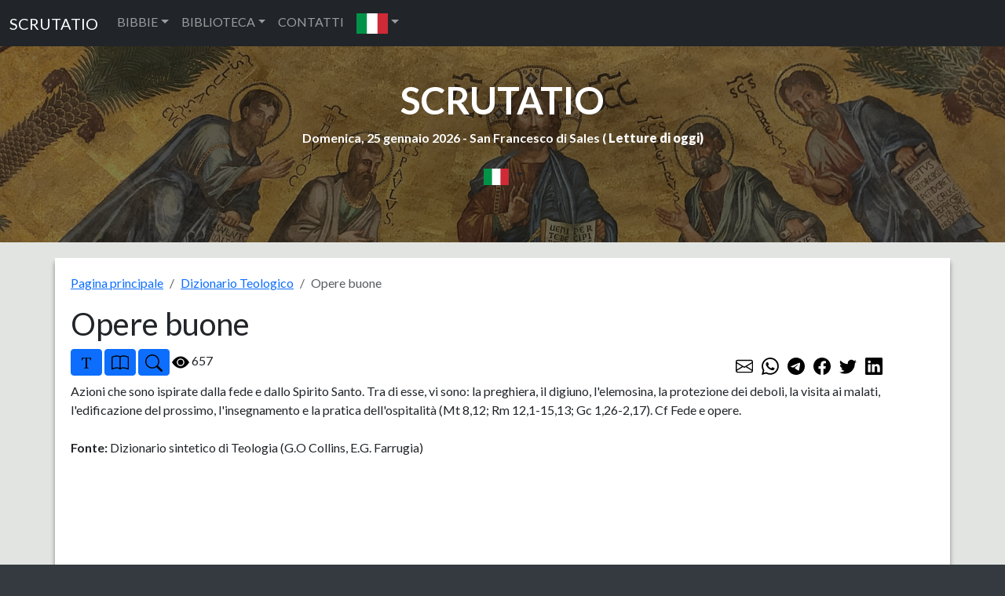

--- FILE ---
content_type: text/html; charset=UTF-8
request_url: https://www.scrutatio.it/DizionarioTeologico/articolo/1453/opere-buone
body_size: 5358
content:






<!DOCTYPE html>
<html lang="it" xmlns:og="http://opengraphprotocol.org/schema/">

<head>
   
<!-- Google tag (gtag.js) -->
<script async src="https://www.googletagmanager.com/gtag/js?id=G-8VC0XCD6GJ"></script>
<script>
  window.dataLayer = window.dataLayer || [];
  function gtag(){dataLayer.push(arguments);}
  gtag('js', new Date());

  gtag('config', 'G-8VC0XCD6GJ');
</script>
   <title>Dizionario Teologico Biblico</title>
   <meta charset="utf-8">
   <meta name="viewport" content="width=device-width, initial-scale=1, shrink-to-fit=no">
   <meta name="description" content="Dizionario Teologico Biblico realizzato con vari dizionari teologici.">
   <meta name="keywords" content="libri,dizionario,dizionari,teologico,sacra,bibbia">
         <link rel="image_src" href="https://www.scrutatio.it/img/logosito.jpg" />
      <meta property="og:site_name" content="Scrutatio" />
   <meta property="og:title" content="Dizionario Teologico Biblico" />
         <meta property="og:url" content="https://www.scrutatio.it/DizionarioTeologico/articolo/1453/opere-buone" />
         <meta property="og:image" content="https://www.scrutatio.it/img/logosito.jpg" />
         <link rel="canonical" href="https://www.scrutatio.it/DizionarioTeologico/articolo/1453/opere-buone">
         <meta property="og:description" content="Dizionario Teologico Biblico realizzato con vari dizionari teologici." />
   
   <link href="https://www.scrutatio.it/css/bootstrap.min.css" rel="stylesheet">
   <script src="https://www.scrutatio.it/js/jquery-3.7.1.min.js"></script>
   <script src="https://www.scrutatio.it/js/popper.min.js"></script>
   <script src="https://www.scrutatio.it/js/bootstrap.min.js"></script>
   <script src="https://www.scrutatio.it/js/utils.js?v=2"></script>
   <link href="https://www.scrutatio.it/librerie/fontawesome/css/fontawesome.css" rel="stylesheet">

   <link rel="preconnect" href="https://fonts.gstatic.com">
   <link href="https://fonts.googleapis.com/css2?family=Lato:ital,wght@0,300;0,400;0,700;0,900;1,300;1,400;1,700;1,900&display=swap" rel="stylesheet">
   <!-- Custom styles for this template -->
   <link href="https://www.scrutatio.it/css/stile.css" rel="stylesheet">
</head>

<body>    <!-- Navigation -->
    <nav class="navbar navbar-expand-sm bg-dark navbar-dark">
      <div class="container-fluid">
        <a class="navbar-brand" href="https://www.scrutatio.it/">SCRUTATIO</a>
        <button class="navbar-toggler" type="button" data-bs-toggle="collapse" data-bs-target="#collapsibleNavbar">
          <span class="navbar-toggler-icon"></span>
        </button>
        <div class="collapse navbar-collapse" id="collapsibleNavbar">
          <ul class="navbar-nav">
            <li class="nav-item dropdown">
              <a class="nav-link dropdown-toggle" href="#" role="button" data-bs-toggle="dropdown">BIBBIE</a>
              <ul class="dropdown-menu">
                <li><a class="dropdown-item" href="https://www.scrutatio.it/bibbia/lettura/it/cei1974">BIBBIA C.E.I. 1974 (IT)</a></li><li><a class="dropdown-item" href="https://www.scrutatio.it/bibbia/lettura/it/cei2008">BIBBIA C.E.I. 2008 (IT)</a></li><li><a class="dropdown-item" href="https://www.scrutatio.it/bibbia/lettura/it/martini">BIBBIA MARTINI (IT)</a></li><li><a class="dropdown-item" href="https://www.scrutatio.it/bibbia/lettura/it/ricciotti">SACRA BIBBIA RICCIOTTI (IT)</a></li><li><a class="dropdown-item" href="https://www.scrutatio.it/bibbia/lettura/it/tintori">LA SACRA BIBBIA TINTORI (IT)</a></li><li><a class="dropdown-item" href="https://www.scrutatio.it/bibbia/lettura/it/sacrabibbia">LA SACRA BIBBIA (IT)</a></li><li><a class="dropdown-item" href="https://www.scrutatio.it/bibbia/lettura/vol/volgare">LA BIBBIA IN VOLGARE (VOL)</a></li><li><a class="dropdown-item" href="https://www.scrutatio.it/bibbia/lettura/it/diodati">BIBBIA DIODATI (IT)</a></li><li><a class="dropdown-item" href="https://www.scrutatio.it/bibbia/lettura/la/vulgata">BIBBIA VULGATA CLEMENTINA (LA)</a></li><li><a class="dropdown-item" href="https://www.scrutatio.it/bibbia/lettura/la/novavulgata">NOVA VULGATA (LA)</a></li><li><a class="dropdown-item" href="https://www.scrutatio.it/bibbia/lettura/en/newjerusalem">THE NEW JERUSALEM BIBLE (EN)</a></li><li><a class="dropdown-item" href="https://www.scrutatio.it/bibbia/lettura/en/nab">NEW AMERICAN BIBLE (EN)</a></li><li><a class="dropdown-item" href="https://www.scrutatio.it/bibbia/lettura/en/kingjames">KING JAMES BIBLE (EN)</a></li><li><a class="dropdown-item" href="https://www.scrutatio.it/bibbia/lettura/en/douay">DOUAI-RHEIMS (EN)</a></li><li><a class="dropdown-item" href="https://www.scrutatio.it/bibbia/lettura/en/pubdom">CATHOLIC PUBLIC DOMAIN BIBLE (EN)</a></li><li><a class="dropdown-item" href="https://www.scrutatio.it/bibbia/lettura/es/bibliaespanol">SACRA BIBLIA (ES)</a></li><li><a class="dropdown-item" href="https://www.scrutatio.it/bibbia/lettura/es/bibliapueblodedios">EL LIBRO DEL PUEBLO DE DIOS (ES)</a></li><li><a class="dropdown-item" href="https://www.scrutatio.it/bibbia/lettura/fr/jerusalem">BIBLE DE JERUSALEM (FR)</a></li><li><a class="dropdown-item" href="https://www.scrutatio.it/bibbia/lettura/fr/bibledespeuples">LA BIBLE DES PEUPLES (FR)</a></li><li><a class="dropdown-item" href="https://www.scrutatio.it/bibbia/lettura/pt/sagrada">BIBLIA SAGRADA CATóLICA (PT)</a></li><li><a class="dropdown-item" href="https://www.scrutatio.it/bibbia/lettura/de/einheitsubersetzung">EINHEITSüBERSETZUNG (DE)</a></li><li><a class="dropdown-item" href="https://www.scrutatio.it/bibbia/lettura/hu/kaldi">KáLDI-NEOVULGáTA (HU)</a></li><li><a class="dropdown-item" href="https://www.scrutatio.it/bibbia/lettura/el/lxx">SEPTUAGINTA - NESTLE-ALAND (EL)</a></li><li><a class="dropdown-item" href="https://www.scrutatio.it/bibbia/lettura/el/greek">MODERN GREEK BIBLE (EL)</a></li><li><a class="dropdown-item" href="https://www.scrutatio.it/bibbia/lettura/he/modernhebrew">MODERN HEBREW BIBLE (HE)</a></li><li><a class="dropdown-item" href="https://www.scrutatio.it/bibbia/lettura/he/stuttgartensia">STUTTGARTENSIA - DELITZSCH (HE)</a></li><li><a class="dropdown-item" href="https://www.scrutatio.it/bibbia/lettura/ar/smithvandyke">SMITH VAN DYKE (AR)</a></li><li><a class="dropdown-item" href="https://www.scrutatio.it/bibbia/lettura/hr/hrvatskabiblija">HRVATSKA BIBLIJA (HR)</a></li><li><a class="dropdown-item" href="https://www.scrutatio.it/bibbia/lettura/pl/bibliatysiaclecia">BIBLIA TYSIąCLECIA (PL)</a></li><li><a class="dropdown-item" href="https://www.scrutatio.it/bibbia/lettura/ru/biblija">Библия Синодальный перевод (RU)</a></li><li><a class="dropdown-item" href="https://www.scrutatio.it/bibbia/lettura/ua/biblijaua">Біблія (UA)</a></li>              </ul>
            </li>

            <li class="nav-item dropdown">
              <a class="nav-link dropdown-toggle" href="#" role="button" data-bs-toggle="dropdown">BIBLIOTECA</a>
              <ul class="dropdown-menu">

                <li> <a class="dropdown-item" href="https://www.scrutatio.it/DizionarioTeologico/listaargomenti/">DIZIONARIO TEOLOGICO</a></li>
                <li> <a class="dropdown-item" href="https://www.scrutatio.it/archivio/sezione/patristica">PATRISTICA</a></li>
                <li> <a class="dropdown-item" href="https://www.scrutatio.it/archivio/sezione/altri-autori">ALTRI AUTORI</a></li>
                <li> <a class="dropdown-item" href="https://www.scrutatio.it/archivio/sezione/altro">ALTRO</a></li>

              </ul>
            </li>
            <li class="nav-item">
              <a class="nav-link" title="cwm" href="https://www.scrutatio.it/cwm">CONTATTI</a>
            </li>            
            <li class="nav-item dropdown">
              <a class="nav-link dropdown-toggle" href="#" role="button" data-bs-toggle="dropdown"><img class="bandierina" src="/img/bandiere/it.png" alt="f"></a>
              <ul class="dropdown-menu">
                                  <li> <a class="dropdown-item" href="https://www.scrutatio.it/it"><img class="bandierina" src="/img/bandiere/it.png" alt="f"></a></li>
                                  <li> <a class="dropdown-item" href="https://www.scrutatio.it/en"><img class="bandierina" src="/img/bandiere/en.png" alt="f"></a></li>
                                  <li> <a class="dropdown-item" href="https://www.scrutatio.it/va"><img class="bandierina" src="/img/bandiere/va.png" alt="f"></a></li>
                                  <li> <a class="dropdown-item" href="https://www.scrutatio.it/fr"><img class="bandierina" src="/img/bandiere/fr.png" alt="f"></a></li>
                                  <li> <a class="dropdown-item" href="https://www.scrutatio.it/es"><img class="bandierina" src="/img/bandiere/es.png" alt="f"></a></li>
                                  <li> <a class="dropdown-item" href="https://www.scrutatio.it/pt"><img class="bandierina" src="/img/bandiere/pt.png" alt="f"></a></li>
                                  <li> <a class="dropdown-item" href="https://www.scrutatio.it/de"><img class="bandierina" src="/img/bandiere/de.png" alt="f"></a></li>
                                  <li> <a class="dropdown-item" href="https://www.scrutatio.it/pl"><img class="bandierina" src="/img/bandiere/pl.png" alt="f"></a></li>
                                  <li> <a class="dropdown-item" href="https://www.scrutatio.it/hr"><img class="bandierina" src="/img/bandiere/hr.png" alt="f"></a></li>
                                  <li> <a class="dropdown-item" href="https://www.scrutatio.it/el"><img class="bandierina" src="/img/bandiere/el.png" alt="f"></a></li>
                                  <li> <a class="dropdown-item" href="https://www.scrutatio.it/hu"><img class="bandierina" src="/img/bandiere/hu.png" alt="f"></a></li>
                                  <li> <a class="dropdown-item" href="https://www.scrutatio.it/uk"><img class="bandierina" src="/img/bandiere/uk.png" alt="f"></a></li>
                                  <li> <a class="dropdown-item" href="https://www.scrutatio.it/ru"><img class="bandierina" src="/img/bandiere/ru.png" alt="f"></a></li>
                                  <li> <a class="dropdown-item" href="https://www.scrutatio.it/ar"><img class="bandierina" src="/img/bandiere/ar.png" alt="f"></a></li>
                                  <li> <a class="dropdown-item" href="https://www.scrutatio.it/he"><img class="bandierina" src="/img/bandiere/he.png" alt="f"></a></li>
                              </ul>
            </li>
          </ul>
        </div>
      </div>
    </nav> <header id="mainheader" class="">
  <div class="container-fluid px-4 intestazione">

    <h1><a href="https://www.scrutatio.it">SCRUTATIO</a></h1>
    <p class="fw-bolder sottotitolo">
      Domenica, 25 gennaio 2026 -
      San Francesco di Sales ( <strong><a
          href="http://www.chiesacattolica.it/pls/cci_new_v3/cciv4_edit_info.edit_liturgiadg">Letture di
          oggi</a>)</strong>
    </p> 
    <div class="text-center">
      <div class="dropdown">
        <button type="button" class="btn  dropdown-toggle" data-bs-toggle="dropdown">
          <img src="/img/bandiere/it.png" alt="it" class="bandierina2">
        </button>
        <ul class="dropdown-menu">
          <li> <a class="dropdown-item menulingua" href="https://www.scrutatio.it/it"><img class="bandierina2"
                src="/img/bandiere/it.png" alt="f"> ITALIANO</a></li>
          <li> <a class="dropdown-item menulingua" href="https://www.scrutatio.it/en"><img class="bandierina2"
                src="/img/bandiere/en.png" alt="f"> ENGLISH</a></li>
          <li> <a class="dropdown-item menulingua" href="https://www.scrutatio.it/es"><img class="bandierina2"
                src="/img/bandiere/es.png" alt="f"> ESPANOL</a></li>
          <li> <a class="dropdown-item menulingua" href="https://www.scrutatio.it/fr"><img class="bandierina"
                src="/img/bandiere/fr.png" alt="f"> FRANCAIS</a></li>
          <li> <a class="dropdown-item menulingua" href="https://www.scrutatio.it/la"><img class="bandierina"
                src="/img/bandiere/va.png" alt="f"> LATINO</a></li>
          <li> <a class="dropdown-item menulingua" href="https://www.scrutatio.it/pt"><img class="bandierina"
                src="/img/bandiere/pt.png" alt="f"> PORTUGUES</a></li>
          <li> <a class="dropdown-item menulingua" href="https://www.scrutatio.it/de"><img class="bandierina"
                src="/img/bandiere/de.png" alt="f"> DEUTSCH</a></li>
          <li> <a class="dropdown-item menulingua" href="https://www.scrutatio.it/hu"><img class="bandierina"
                src="/img/bandiere/hu.png" alt="f"> MAGYAR</a></li>
          <li> <a class="dropdown-item menulingua" href="https://www.scrutatio.it/el"><img class="bandierina"
                src="/img/bandiere/gr.png" alt="f"> Ελληνική</a></li>
          <li> <a class="dropdown-item menulingua" href="https://www.scrutatio.it/he"><img class="bandierina"
                src="/img/bandiere/is.png" alt="f"> לשון עברית</a></li>
          <li> <a class="dropdown-item menulingua" href="https://www.scrutatio.it/ar"><img class="bandierina"
                src="/img/bandiere/ar.png" alt="f"> عَرَبيْ</a></li>
        </ul>
      </div>
    </div>
 <div class="text-center">

</div>

  </div>
</header>



<main>
  <div class="container mycontainer">
    <ol class="breadcrumb">
      <li class="breadcrumb-item"><a href="https://www.scrutatio.it/">Pagina principale</a></li>
      <li class="breadcrumb-item"><a href="https://www.scrutatio.it/DizionarioTeologico/listaargomenti/">Dizionario Teologico</a></li>
      <li class="breadcrumb-item active">Opere buone</li>
    </ol>
    <h1 class="text-left">Opere buone</h1>

    <div class="text-left" id="libribibbia">
      <div class="row" id="bloccopulsanti">
        <div class="col-lg-9 col-sm-12" id="pulsanti">
          <btn class="btn btn-primary btn-sm" onclick="incrementafont();" title="Aumenta font">
            <img src="/img/icons/bootstrap/fonts.svg" class="pulsante" alt="font">
          </btn>

          <button class="btn btn-primary btn-sm" data-bs-toggle="collapse" aria-expanded="true" title="Leggi Bibbia"
            data-bs-target="#leggibibbia">
            <img src="/img/icons/bootstrap/book.svg" class="pulsante" alt="font">
          </button>
          <button class="btn btn-primary btn-sm" data-bs-toggle="collapse" aria-expanded="true" title="Ricerca"
            data-bs-target="#ricerca">
            <img src="/img/icons/bootstrap/search.svg" class="pulsante" alt="font">
          </button>
          <img src="/img/icons/bootstrap/eye-fill.svg" alt="visite" class="pulsante"> 657
        </div>
        <div class="col-lg-3 col-sm-12 mt-2">

          <a href="mailto:?subject=Opere buone&body=Opere buone - https://www.scrutatio.it/DizionarioTeologico/articolo/1453/opere-buone "
            class="p-1"> <img src="/img/icons/bootstrap/envelope.svg" class="pulsante" alt="font"></a>
          <a href="https://wa.me/?text=Opere buone - https://www.scrutatio.it/DizionarioTeologico/articolo/1453/opere-buone" target="_blank" class="p-1"><img
              src="/img/icons/bootstrap/whatsapp.svg" class="pulsante" alt="font"></a>
          <a href="https://t.me/share/url?url=https://www.scrutatio.it/DizionarioTeologico/articolo/1453/opere-buone&text=Opere buone" target="_blank"
            class="p-1"><img src="/img/icons/bootstrap/telegram.svg" class="pulsante" alt="font"></a>
          <a href="http://www.facebook.com/sharer.php?u=https://www.scrutatio.it/DizionarioTeologico/articolo/1453/opere-buone" target="_blank" class="p-1"><img
              src="/img/icons/bootstrap/facebook.svg" class="pulsante" alt="font"></a>
          <a href="https://twitter.com/share?url=https://www.scrutatio.it/DizionarioTeologico/articolo/1453/opere-buone&text=Opere buone" class="p-1"
            target="_blank"><img src="/img/icons/bootstrap/twitter.svg" class="pulsante" alt="font"></a>
          <a href="https://www.linkedin.com/shareArticle?mini=true&urlhttps://www.scrutatio.it/DizionarioTeologico/articolo/1453/opere-buone&title=Opere buone&summary=&source=Scrutatio.it"
            class="p-1" target="_blank"><img src="/img/icons/bootstrap/linkedin.svg" class="pulsante" alt="font"></a>

        </div>
      </div>

      <div id="ricerca" class="collapse">
        <div class="alert alert-success mt-2" role="alert">
          <p class="text-center"><strong>Cerca nella documentazione. Scegli una categoria e compila la form cliccando sul pulsante Cerca.</strong></p>

          <form action="https://www.scrutatio.it/articoli/ricerca" method="POST" name="bibbiaform3">
            <input type="hidden" name="csrf_test_name" value="6179e16463414c82273a6229d3867304">
            <div class="row" style="margin-top:5px;">
              <div class="col-sm-12 col-lg-3">
                <div class="form-group">
                  <select class="form-control" id="sel_sezione" name="sel_sezione">
                    <option value="0">Tutti</option>
                    <option value="1">Dizionaro Teologico</option><option value="2">Patristica</option><option value="3">Spiritualità Cristiana</option><option value="4">Testi Apocrifi</option>
                  </select>
                </div>
              </div>
              <div class="col-sm-12  col-lg-7">
                <div class="form-group">
                  <input type="search" class="form-control rounded " placeholder="Search" aria-label="Search"
                    id="bibbiatesto" name="testoricerca" aria-describedby="search-addon" />
                </div>
              </div>
              <div class="col-sm-12  col-lg-2">
                <div class="form-group">
                  <button type="submit" class="btn btn-primary">Cerca</button>
                </div>
              </div>
            </div>
          </form>
        </div>
      </div>
      <div id="leggibibbia" class="collapse">
        <div class="alert alert-success mt-2" role="alert">
          <p class="text-center"><strong>Leggi la Bibbia. Scegli un versetto utilizzando la form qui sotto.</strong></p>
          <form action="https://www.scrutatio.it/inizialetturabibbia/it" target="_blank"
            onsubmit="return checkStartBibbia2()" method="POST" name="bibbiaform1">
            <input type="hidden" name="csrf_test_name" value="6179e16463414c82273a6229d3867304">
            <div class="row">
              <div class="col">
                <div class="form-group">
                  <select class="form-control" id="sel_bibbiaart" name="sel_bibbiaart">
                    <option value="-">Bibbia</option>
                    <option value="cei1974">Bibbia C.E.I. 1974 (IT) </option><option value="cei2008">Bibbia C.E.I. 2008 (IT) </option><option value="martini">Bibbia Martini (IT) </option><option value="ricciotti">Sacra Bibbia Ricciotti (IT) </option><option value="tintori">La Sacra Bibbia Tintori (IT) </option><option value="sacrabibbia">La Sacra Bibbia (IT) </option><option value="volgare">La Bibbia in Volgare (VOL) </option><option value="diodati">Bibbia Diodati (IT) </option><option value="vulgata">Bibbia Vulgata Clementina (LA) </option><option value="novavulgata">Nova Vulgata (LA) </option><option value="newjerusalem">The New Jerusalem Bible (EN) </option><option value="nab">New American Bible (EN) </option><option value="kingjames">King James Bible (EN) </option><option value="douay">Douai-Rheims (EN) </option><option value="pubdom">Catholic Public Domain Bible (EN) </option><option value="bibliaespanol">Sacra Biblia (ES) </option><option value="bibliapueblodedios">El libro del Pueblo de Dios (ES) </option><option value="jerusalem">Bible de Jerusalem (FR) </option><option value="bibledespeuples">La Bible des Peuples (FR) </option><option value="sagrada">Biblia Sagrada Católica (PT) </option><option value="einheitsubersetzung">Einheitsübersetzung (DE) </option><option value="kaldi">Káldi-Neovulgáta (HU) </option><option value="lxx">Septuaginta - Nestle-Aland (EL) </option><option value="greek">Modern Greek Bible (EL) </option><option value="modernhebrew">Modern Hebrew Bible (HE) </option><option value="stuttgartensia">Stuttgartensia - Delitzsch (HE) </option><option value="smithvandyke">Smith Van Dyke (AR) </option><option value="hrvatskabiblija">Hrvatska Biblija (HR) </option><option value="bibliatysiaclecia">Biblia Tysiąclecia (PL) </option><option value="biblija">Библия Синодальный перевод (RU) </option><option value="biblijaua">Біблія (UA) </option>                  </select>
                </div>
              </div>
              <div class="col-sm-3">
                <div class="form-group">
                  <select class="form-control" id="sel_bibbia_libriart" name="sel_bibbia_libriart">
                    <option value="-">Libro</option>

                  </select>
                </div>
              </div>
              <div class="col-sm-3">
                <div class="form-group">
                  <select class="form-control" id="sel_bibbia_capitoliart" name="sel_bibbia_capitoliart">
                    <option value="-">Capitolo</option>

                  </select>
                </div>
              </div>
              <div class="col-sm-3">
                <div class="form-group">
                  <select class="form-control" id="sel_bibbia_versettiart" name="sel_bibbia_versettiart">
                    <option value="-">Versetto</option>
                  </select>
                </div>
              </div>
              <div class="col-sm-3">
                <div class="form-group">
                  <button type="submit" class="btn btn-primary  mt-1">Apri versetto</button>
                </div>
              </div>
            </div>
          </form>
        </div>
      </div>

      <div class="messaggioTesto mt-2" id="bloccoTesto">

         Azioni che sono ispirate dalla fede e dallo Spirito Santo. Tra di esse, vi sono: la preghiera, il digiuno, l'elemosina, la protezione dei deboli, la visita ai malati, l'edificazione del prossimo, l'insegnamento e la pratica dell'ospitalità (Mt 8,12; Rm 12,1-15,13; Gc 1,26-2,17). Cf Fede e opere.

        <br>
                <br><strong>Fonte:</strong> Dizionario sintetico di Teologia (G.O Collins, E.G. Farrugia)
      </div>
 

    </div>
  </div>



</main>



<script>
  $(document).ready(function() {
    var tipoImpaginazione = localStorage.getItem("tipoImpaginazione");
    impostaPaginazione();
    impostaRiferimenti();
    ripristinafont();

    function checkStartBibbia2() {
      selBibbia = document.querySelector('#sel_bibbiaart');
      output = selBibbia.options[selBibbia.selectedIndex].value;
      if (output === "-")
        return false;
      return true;
    }

    $('#sel_bibbiaart').change(function() {

      get_lista_libriart($(this).val());
    });

    $('#sel_bibbia_libriart').change(function() {

      get_lista_capitoliart($("#sel_bibbiaart").val(), $(this).val());
    });

    $('#sel_bibbia_capitoliart').change(function() {

      get_lista_versettiart($("#sel_bibbiaart").val(), $("#sel_bibbia_libriart").val(), $(this).val());
    });

  });
</script><footer class="py-5 bg-dark">
<p class="text-center">www.scrutatio.it - contatti: info@scrutatio.it</p>
<p class="text-center">
<a title="LibreriadelSanto.it - La prima libreria cattolica online " href="https://www.libreriadelsanto.it/?p=rm"><img src="https://img.libreriadelsanto.it/banners/static/generici-120x50-riquadro.gif" style="border: none;" alt="LibreriadelSanto.it - La prima libreria cattolica online "/></a>
<script type="text/javascript" src="//codice.shinystat.com/cgi-bin/getcod.cgi?USER=scrutatio"></script>
<noscript>
<h6><a href="http://www.shinystat.com/it/">
<img src="//www.shinystat.com/cgi-bin/shinystat.cgi?USER=scrutatio" alt="Contatore siti" style="border:0px" /></a></h6>
</noscript>                   
</p>
</footer>




<script>

ripristinafont();
$(function () {
  $('[data-toggle="popover"]').popover()

})
 





</script>
</body>
</html>
